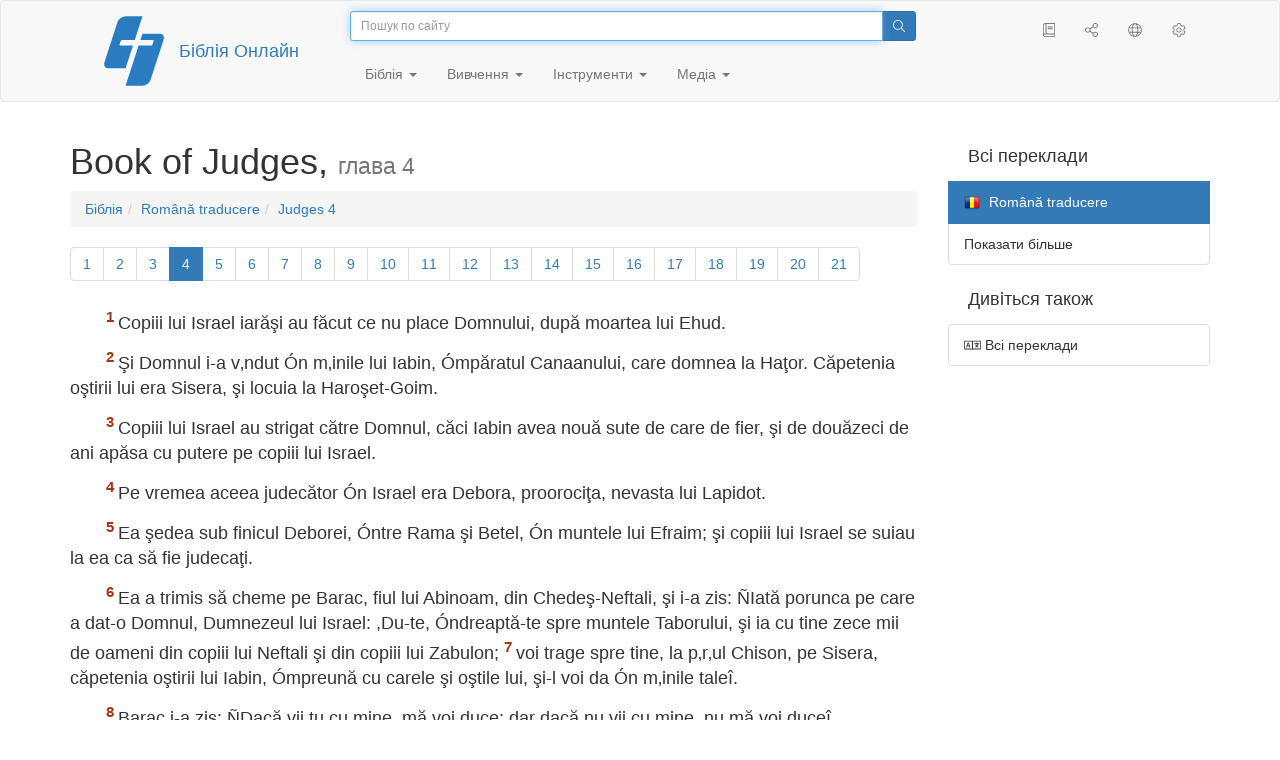

--- FILE ---
content_type: text/html; charset=utf-8
request_url: https://only.bible/bible/rom/jdg-4/
body_size: 8800
content:
<!DOCTYPE html>
<html lang="uk"><head><title>Judges 4 / Română traducere | Біблія Онлайн</title>
<meta charset="utf-8" />
<meta http-equiv="X-UA-Compatible" content="IE=edge" /><link rel="icon" href="https://static.only.bible/favicon.svg" type="image/svg+xml">
<meta name="viewport" content="width=device-width, initial-scale=1, maximum-scale=1,user-scalable=0" />
<meta name="author" content="" />
<meta property="bible:book" sid="jdg" content="Judges" />
<meta property="bible:book:next" chk="" content="/bible/rom/rut/" />
<meta property="bible:book:prev" chk="" content="/bible/rom/jos/" />
<meta property="bible:chapter" content="4" extra="" first="1" last="21" />
<meta property="bible:edition" sid="rom" content="Română traducere" />
<meta property="bible:locale" conetnt="ro_RO" />
<meta property="bible:next" chk="" content="/bible/rom/jdg-5/" />
<meta property="bible:prev" chk="" content="/bible/rom/jdg-3/" />
<meta name="customer:languages" content="uk-ua ru-ru" allowed="xx-xx ru-ru ru-ca uk-ua be-by en-gb" active="uk-ua" bycustomer="" />
<meta name="customer:country" content="" />
<meta name="customer:state" content="" />
<meta name="customer:city" content="" />
<meta name="description" content="Copiii lui Israel iarăşi au făcut ce nu place Domnului, după moartea lui Ehud." />
<meta property="og:description" content="Copiii lui Israel iarăşi au făcut ce nu place Domnului, după moartea lui Ehud." />
<meta property="og:image" content="https://preview.only.bible/share/bible/rom/jdg-4/" />
<meta property="og:image:height" content="630" />
<meta property="og:image:type" content="image/png" />
<meta property="og:image:width" content="1200" />
<meta property="og:locale" content="ro_RO" />
<meta property="og:site_name" content="Біблія Онлайн" />
<meta property="og:title" content="Judges, глава4 | Română traducere" />
<meta name="twitter:card" content="summary_large_image" />
<meta name="twitter:description" content="Copiii lui Israel iarăşi au făcut ce nu place Domnului, după moartea lui Ehud." />
<meta name="twitter:image" content="https://preview.only.bible/tw/bible/rom/jdg-4/" />
<meta name="twitter:image:alt" content="Copiii lui Israel iarăşi au făcut ce nu place Domnului, după moartea lui Ehud." />
<meta name="twitter:site" content="@rubible" />
<meta name="twitter:title" content="Judges, глава4 | Română traducere" />
<meta property="og:type" content="book" />
<meta property="og:url" content="https://only.bible/bible/rom/jdg-4/" />
<meta property="og:vk:image" content="https://preview.only.bible/img/bible/rom/jdg-4/" /><!-- need add links --><link href="https://static.only.bible/design/s7sihu/lIAA.css" version="s7sihu" value="lIAA" id="custom-design" rel="stylesheet" settings="JL01" type="text/css" crossorigin="anonymous" /><link href="https://ajax.googleapis.com/ajax/libs/jqueryui/1.12.1/themes/smoothness/jquery-ui.min.css" rel="preload" as="style" type="text/css" crossorigin="anonymous" onload="this.rel='stylesheet'" /><link href="https://static.only.bible/c/css/10_ext-HLVOsWnd.css" rel="preload" as="style" type="text/css" crossorigin="anonymous" onload="this.rel='stylesheet'" /><link href="https://static.only.bible/c/css/20_core-t7nE5zDl.css" rel="preload" as="style" type="text/css" crossorigin="anonymous" onload="this.rel='stylesheet'" /><script src="https://static.only.bible/js/language/s7siki/uk-ua.js" value="uk-ua ru-ru" id="custom-language" defer></script><script src="/rebuild.js" defer></script><!--[if lt IE 9]><script src="https://static.only.bible/c/js/01_ie8-H9uauIHX.js" type="text/javascript" defer></script><![endif]--></head><body><nav id="nav" class="navbar navbar-default"><div class="container"><a class="show-on-focus js-skip-to-content" href="#start-of-content" id="skiptocontent" tabindex="1">Перейти до вмісту</a><div class="row xs-button"><div class="col-xs-12 col-sm-3" id="navbar-header"><div class="brand"><div class="img-brand"><img align="left" alt="Біблія Онлайн" class="navbar-brand" height="50" src="https://static.only.bible/img/bibleonline.svg" width="45"/></div><a class="navbar-link" href="/">Біблія Онлайн</a></div><div class="buttons nav-buttons-xs"><button aria-controls="navbar" aria-expanded="false" aria-label="Навігація" class="navbar-toggle collapsed" data-target="#navbar" data-toggle="collapse" type="button"><span class="sr-only"></span>
	<i class="fal fa-bars"></i></button><button aria-controls="navbar" aria-expanded="false" aria-label="Пошук" class="navbar-toggle collapsed searchlink" data-target="#searchbar" data-toggle="collapse" type="button"><i class="fal fa-search"></i></button><button aria-controls="navbar" aria-label="Слухати" class="navbar-toggle collapsed audio-play" type="button"><i class="fal fa-pause pause-button"></i>
	<i class="fal fa-headphones play-button"></i></button><button aria-controls="navbar" aria-expanded="false" aria-label="Список книг" class="navbar-toggle collapsed bible-books books-modal show-modal-window" data-target="#books" data-toggle="collapse" type="button"><i class="fal fa-book"></i></button></div></div><div class="collapse navbar-collapse" id="navbar"><div class="col-lg-6 col-md-5 col-sm-4 searchbar" id="navbar-search"><form action="/search/" class="w-100"><div class="input-group input-group-sm"><input placeholder="Пошук по сайту" aria-autocomplete="list" autocapitalize="off" autocomplete="off" autocorrect="off" autofocus="autofocus" class="form-control input-search" incremental="true" maxlength="400" name="s" spellcheck="true" type="search" value=""/>
<span class="input-group-btn"><button aria-label="Пошук" class="btn btn-primary" type="submit"><i class="fal fa-search"></i></button></span></div></form></div><div class="col-lg-3 col-md-4 col-sm-5" id="navbar-buttons"><ul class="nav navbar-nav navbar-nav-right"><li class="hidden-nonsc hidden-xs"><a aria-controls="navbar" aria-expanded="false" class="collapsed searchlink" data-target="#searchbar" data-toggle="collapse" href="#search"><i class="fal fa-search"></i></a></li><li><a class="hidden-xs bible-books books-modal show-modal-window" href="#books" id="books" tooltip="Книги Біблії"><i class="fal fa-book"></i></a></li><li class="show-withaudio  hidden-xs"><a class="play-button audio-play" href="#play" tooltip="Слухати"><i class="fal fa-headphones"></i></a></li><li class="show-withaudio hidden-xs"><a class="pause-button audio-play" href="#pause" tooltip="Пауза"><i class="fal fa-pause"></i></a></li><li class="share-modal show-modal-window"><a href="#share" id="share" tooltip="Поділитися"><i class="fal fa-share-alt"></i></a></li><li class="languages-modal show-modal-window"><a href="#language" id="languages" tooltip="Мови"><i class="fal fa-globe"></i></a></li><li class="show-withcache settings-modal show-modal-window"><a href="#settings" id="settings" tooltip="Налаштування"><i class="fal fa-cog"></i></a></li></ul></div><div class="col-sm-9" id="navbar-menu"><ul class="nav navbar-nav navbar-nav-left"><li class="dropdown"><a aria-expanded="false" aria-haspopup="true" class="dropdown-toggle" data-toggle="dropdown" href="#" role="button">Біблія <span class="caret"></span></a><ul class="dropdown-menu"><li><a href="/bible/read/"><i class="fal fa-bible"></i> Читати Біблію</a></li><li><a href="/plan/"><i class="fal fa-calendar-alt"></i> Плани читання</a></li><li><a href="/bible/"><i class="fal fa-language"></i> Всі переклади</a></li><li class="divider" role="separator"></li><li><a href="/audio/"><i class="fal fa-headphones"></i> Аудіобіблія</a></li><li><a href="/video/deaf/"><i class="fal fa-sign-language"></i> Відеобіблія</a></li><li class="divider" role="separator"></li><li><a href="/children/ibt/"><i class="fal fa-male"></i> Дитяча Біблія</a></li></ul></li><li class="dropdown"><a aria-expanded="false" aria-haspopup="true" class="dropdown-toggle" data-toggle="dropdown" href="#" role="button">Вивчення <span class="caret"></span></a><ul class="dropdown-menu"><li><a href="/qa/"><i class="fal fa-question"></i> Відповіді на запитання</a></li><li><a href="/library/"><i class="fal fa-books"></i> Бібліотека</a></li></ul></li><li class="dropdown"><a aria-expanded="false" aria-haspopup="true" class="dropdown-toggle" data-toggle="dropdown" href="#" role="button">Інструменти <span class="caret"></span></a><ul class="dropdown-menu"><li><a href="/tools/"><i class="fal fa-tools"></i> Всі інструменти</a></li></ul></li><li class="dropdown"><a aria-expanded="false" aria-haspopup="true" class="dropdown-toggle" data-toggle="dropdown" href="#" role="button">Медіа <span class="caret"></span></a><ul class="dropdown-menu"><li><a href="/video/"><i class="fal fa-film"></i> Відео</a></li><li><a href="/library/"><i class="fal fa-books"></i> Бібліотека</a></li><li><a href="/wallpapers/"><i class="fal fa-mobile-alt"></i> Шпалери</a></li><li><a href="/download/"><i class="fal fa-download"></i> Завантажити</a></li></ul></li></ul></div></div></div><div class="collapse navbar-collapse container" id="searchbar"><div class="col-xs-12 col-sm-9 col-sm-offset-3 searchbar"><form action="/search/" class="w-100"><div class="input-group input-group-sm"><input placeholder="Пошук по сайту" aria-autocomplete="list" autocapitalize="off" autocomplete="off" autocorrect="off" autofocus="autofocus" class="form-control input-search" incremental="true" maxlength="400" name="s" spellcheck="true" type="search" value=""/>
<span class="input-group-btn"><button aria-label="Пошук" class="btn btn-primary" type="submit"><i class="fal fa-search"></i></button></span></div></form></div></div><div class="collapse navbar-collapse container audioplayer" id="audiobar"><div><div class="row"><div class="col-xs-12"><div class="progress seek-bar"><div aria-valuemax="100" aria-valuemin="0" aria-valuenow="0" class="progress-bar audio-progress play-bar" role="progressbar"></div></div></div></div></div><div class="col-xs-12"><span class="audio-title"></span>
		<span class="time">
		<span class="current-time"></span><span> / </span><span class="duration"></span></div></div></div></nav><div class="print-head visible-print-block"><noindex>
		<img height="120" src="https://static.only.bible/img/bibleonline.svg"/><h1></h1></noindex></div><div class="show-on-focus" id="start-of-content"></div><div class="container show-wj" id="content"><div class="row"><div class="col-xs-12 col-sm-7 col-md-8 col-lg-9 col-12-print"><h1><span class="visible-lg">Book of Judges, <small>глава&nbsp;4</small></span><span class="hidden-lg">
Judges, <small>гл&nbsp;4</small>
</span></h1><nav aria-label="breadcrumb" class="hidden-print"><ul class="breadcrumb"><li class="breadcrumb-item"><a class="bible-groups show-modal-window" href="/bible/">Біблія</a></li><li class="breadcrumb-item"><a class="visible-lg bible-translates show-modal-window" href="/bible/rom/">Română traducere</a><a class="hidden-lg bible-translates show-modal-window" href="/bible/rom/">Română traducere</a></li><li class="breadcrumb-item"><a class="visible-lg bible-books books-modal show-modal-window" href="/bible/rom/jdg-4/">Judges 4</a><a class="hidden-lg bible-books books-modal show-modal-window" href="/bible/rom/jdg-4/">Judges 4</a></li></ul></nav><!-- Show media --><div class="read-top-nav hidden-print"><div class="top-pagination hidden-print"><nav><ul class="pagination hidden-print"><li class="pgn" id="pgn-1" value="1"><a href="/bible/rom/jdg-1/">1</a></li><li after="4" b="jdg" before="1" class="pgn expand-navigation-auto" e="rom"><a after="4" b="jdg" before="1" class="expand-navigation" e="rom" href="javascript:void()">&harr;</a></li><li class="active pgn" value="4"><span>4</span></li><li after="21" b="jdg" before="4" class="pgn expand-navigation-auto" e="rom"><a after="21" b="jdg" before="4" class="expand-navigation" e="rom" href="javascript:void()">&harr;</a></li><li class="pgn" id="pgn-21" value="21"><a href="/bible/rom/jdg-21/">21</a></li></ul></nav></div><div class="fast_go hidden-print"><form id="gobible"><div class="input-group"><input id="navpfx" type="hidden" value="/bible/rom/jdg/"/><input class="form-control" cur="4" id="navchap" max="21" min="1" placeholder="Перейти до розділу (21 усіх)" type="number"/>
<span class="input-group-btn"><button value="Перейдіть до розділу" class="btn btn-primary" type="submit">&raquo;</button></span></div></form></div></div><div class="hidden-md hidden-lg  bible-text bible-text-rom col-xs-11  hidden-print"><ul class="pager"><li class="previous"><a href="/bible/rom/jdg-3/"><i class="fal fa-arrow-left"></i>
3</a></li><li class="next"><a href="/bible/rom/jdg-5/">5
<i class="fal fa-arrow-right"></i></a></li></ul></div><div class="hidden-print mt-5 btn-toolbar show-all"><div class="mr-2 btn-group"><button class="btn btn-primary hidden-print show-all-btn" href="/bible/rom/jdg/4/">Розділ цілком</button></div><div class="btn-group"><button class="btn btn-primary hidden-print show-copy">Копіювати</button><button aria-label="Копіювати" class="btn btn-primary hidden-print show-copy-open"><i class="fal fa-window-restore"></i></button></div></div><div class="row equal" id="bible"><div class="bible-text bible-text-rom col-xs-12 col-print-12 col-md-12"><p class="text-start"><span class="v v-init v-st" vers="1">Copiii lui Israel iar&#259;&#351;i au f&#259;cut ce nu place Domnului, dup&#259; moartea lui Ehud.</span></p><p><span class="v v-init v-st" vers="2">&#350;i Domnul i-a v‚ndut Ón m‚inile lui Iabin, Ómp&#259;ratul Canaanului, care domnea la Ha&#355;or. C&#259;petenia o&#351;tirii lui era Sisera, &#351;i locuia la Haro&#351;et-Goim.</span></p><p><span class="v v-init v-st" vers="3">Copiii lui Israel au strigat c&#259;tre Domnul, c&#259;ci Iabin avea nou&#259; sute de care de fier, &#351;i de dou&#259;zeci de ani ap&#259;sa cu putere pe copiii lui Israel.</span></p><p><span class="v v-init v-st" vers="4">Pe vremea aceea judec&#259;tor Ón Israel era Debora, prooroci&#355;a, nevasta lui Lapidot.</span></p><p><span class="v v-init v-st" vers="5">Ea &#351;edea sub finicul Deborei, Óntre Rama &#351;i Betel, Ón muntele lui Efraim; &#351;i copiii lui Israel se suiau la ea ca s&#259; fie judeca&#355;i.</span></p><p><span class="v v-init v-st" vers="6">Ea a trimis s&#259; cheme pe Barac, fiul lui Abinoam, din Chede&#351;-Neftali, &#351;i i-a zis: ÑIat&#259; porunca pe care a dat-o Domnul, Dumnezeul lui Israel: ,Du-te, Óndreapt&#259;-te spre muntele Taborului, &#351;i ia cu tine zece mii de oameni din copiii lui Neftali &#351;i din copiii lui Zabulon;</span>
<span class="v v-init v-st" vers="7">voi trage spre tine, la p‚r‚ul Chison, pe Sisera, c&#259;petenia o&#351;tirii lui Iabin, Ómpreun&#259; cu carele &#351;i o&#351;tile lui, &#351;i-l voi da Ón m‚inile taleî.</span></p><p><span class="v v-init v-st" vers="8">Barac i-a zis: ÑDac&#259; vii tu cu mine, m&#259; voi duce; dar dac&#259; nu vii cu mine, nu m&#259; voi duceî.</span></p><p><span class="v v-init v-st" vers="9">Ea a r&#259;spuns: ÑVoi merge cu tine; dar nu vei avea slav&#259; Ón calea pe care mergi, c&#259;ci Domnul va da pe Sisera Ón m‚inile unei femeiî. &#350;i Debora s-a sculat, &#351;i s-a dus cu Barac la Chede&#351;.</span></p><p><span class="v v-init v-st" vers="10">Barac a chemat pe Zabulon &#351;i Neftali la Chede&#351;; zece mii de oameni mergeau Ón urma lui, &#351;i Debora a plecat cu el.</span></p><p><span class="v v-init v-st" vers="11">Heber, Chenitul, se desp&#259;r&#355;ise de Cheni&#355;i, fiii lui Hobab, socrul lui Moise, &#351;i Ó&#351;i Óntinsese cortul p‚n&#259; la stejarul &#354;aanaim, l‚ng&#259; Chede&#351;.</span></p><p><span class="v v-init v-st" vers="12">Au dat de &#351;tire lui Sisera, c&#259; Barac, fiul lui Abinoam, s-a Óndreptat spre muntele Taborului.</span></p><p><span class="v v-init v-st" vers="13">&#350;i, de la Haro&#351;et-Goim, Sisera &#351;i-a str‚ns spre p‚r‚ul Chisonului toate carele: nou&#259; sute de care de fier, &#351;i tot poporul care era cu el.</span></p><p><span class="v v-init v-st" vers="14">Atunci Debora a zis lui Barac: ÑScoal&#259;-te, c&#259;ci iat&#259; ziua c‚nd d&#259; Domnul pe Sisera Ón m‚inile tale. Œntr-adev&#259;r, Domnul, merge Ónaintea taî. &#350;i Barac s-a repezit de pe muntele Taborului, cu zece mii de oameni dup&#259; el.</span></p><p><span class="v v-init v-st" vers="15">Domnul a pus pe fug&#259; dinaintea lui Barac, prin ascu&#355;i&#351;ul sabiei, pe Sisera, toate carele lui &#351;i toat&#259; tab&#259;ra. Sisera s-a dat jos din carul lui, &#351;i a fugit pe jos.</span></p><p><span class="v v-init v-st" vers="16">Barac a urm&#259;rit carele &#351;i o&#351;tirea p‚n&#259; la Haro&#351;et-Goim; &#351;i toat&#259; o&#351;tirea lui Sisera a c&#259;zut sub ascu&#355;i&#351;ul sabiei, f&#259;r&#259; s&#259; fi r&#259;mas un singur om.</span></p><p><span class="v v-init v-st" vers="17">Sisera a fugit pe jos Ón cortul Iaelei, nevasta lui Heber, Chenitul; c&#259;ci Óntre Iabin, Ómp&#259;ratul Ha&#355;orului, &#351;i casa lui Heber, Chenitul, era pace.</span></p><p><span class="v v-init v-st" vers="18">Iael a ie&#351;it Ónaintea lui Sisera, &#351;i i-a zis: ÑIntr&#259;, domnul meu, intr&#259; la mine, &#351;i nu te temeî. El a intrat la ea Ón cort, &#351;i ea l-a ascuns sub o Ónvelitoare.</span></p><p><span class="v v-init v-st" vers="19">El i-a zis: ÑD&#259;-mi te rog, pu&#355;in&#259; ap&#259; s&#259; beau, c&#259;ci mi-e seteî. Ea a deschis burduful cu lapte, i-a dat s&#259; bea, &#351;i l-a acoperit.</span></p><p><span class="v v-init v-st" vers="20">El i-a mai zis: ÑStai la u&#351;a cortului, &#351;i dac&#259; vine cineva &#351;i te Óntreab&#259;: ,Este cineva aici?í s&#259; r&#259;spunzi: ,Nuî.</span></p><p><span class="v v-init v-st" vers="21">Iael, nevasta lui Heber, a luat un &#355;&#259;ru&#351; de al cortului, a pus m‚na pe ciocan, s-a apropiat Óncet de el, &#351;i i-a b&#259;tut &#355;&#259;ru&#351;ul Ón t‚mpl&#259;, a&#351;a c&#259; a r&#259;spuns ad‚nc Ón p&#259;m‚nt. El adormise ad‚nc &#351;i era rupt de oboseal&#259;; &#351;i a murit.</span></p><p><span class="v v-init v-st" vers="22">Pe c‚nd Barac urm&#259;rea pe Sisera, Iael i-a ie&#351;it Ónainte &#351;i i-a zis: ÑVino, &#351;i-&#355;i voi ar&#259;ta pe omul pe care-l cau&#355;iî. El a intrat la ea, &#351;i iat&#259; c&#259; Sisera st&#259;tea Óntins, mort, cu &#355;&#259;ru&#351;ul b&#259;tut Ón t‚mpl&#259;.</span></p><p><span class="v v-init v-st" vers="23">Œn ziua aceea, Dumnezeu a smerit pe Iabin, Ómp&#259;ratul Canaanului, Ónaintea copiilor lui Israel.</span></p><p><span class="v v-init v-st" vers="24">&#350;i m‚na copiilor lui Israel a ap&#259;sat greu asupra lui Iabin, Ómp&#259;ratul Canaanului, p‚n&#259; ce au nimicit pe Iabin, Ómp&#259;ratul Canaanului.</span></p></div></div><div class="hidden-print mt-5 btn-toolbar show-all"><div class="mr-2 btn-group"><button class="btn btn-primary hidden-print show-all-btn" href="/bible/rom/jdg/4/">Розділ цілком</button></div><div class="btn-group"><button class="btn btn-primary hidden-print show-copy">Копіювати</button><button aria-label="Копіювати" class="btn btn-primary hidden-print show-copy-open"><i class="fal fa-window-restore"></i></button></div></div><div class="show-all hidden-print mt-2 row" id="img-verses"></div><div class="row hidden-print"><div class="bible-text bible-text-rom col-xs-11"><ul class="pager"><li class="previous"><a href="/bible/rom/jdg-3/"><i class="fal fa-arrow-left"></i>
3</a></li><li><a class="bible-books show-modal-window" data-target="#books" href="/bible/rom/">Список книг</a></li><li class="next"><a href="/bible/rom/jdg-5/">5
<i class="fal fa-arrow-right"></i></a></li></ul></div><div class="bible-notes col-xs-1"><div class="totop"><a class="totop" href="#"><i class="fal fa-arrow-to-top"></i></a></div></div></div></div><div class="col-xs-12 col-sm-5 col-md-4 col-lg-3 col-12-print"><aside><div class="show-withaudio hidden-print audioplayer" id="audioplayer"><h4 class="right" id="audio-select-h"><i class="fal fa-headphones"></i>
		<span id="audio-current-author-once"></span></h4><div class="btn-group" id="audio-select-btn"><button aria-expanded="false" aria-haspopup="true" class="btn btn-default dropdown-toggle" data-toggle="dropdown" type="button"><i class="fal fa-headphones"></i>
			<span id="audio-current-author"></span>
			<span class="caret"></span></button><ul class="dropdown-menu" id="audio-select-menu"></ul></div><div class="fa-2x" id="audio-ctrl"><a class="audio-back" href="javascript:void('back')" id="audio-m10" rel="tooltip"  title="Назад на 10 сек: &lt;span class=&quot;key&quot;&gt;[&lt;/span&gt"><i class="fal fa-undo"></i></a>
		<a class="audio-play" href="javascript:void('play')" id="audio-pp" rel="tooltip"  title="Слушать/Пауза: &lt;span class=&quot;key&quot;&gt;p&lt;/span&gt"><i class="fal fa-play play-button"></i>
			<i class="fal fa-pause pause-button"></i></a>
		<a class="audio-forw" href="javascript:void('forw')" id="audio-p10" rel="tooltip"  title="Вперед на 10 сек: &lt;span class=&quot;key&quot;&gt;]&lt;/span&gt"><i class="fal fa-redo"></i></a></div><div class="progress seek-bar"><div aria-valuemax="100" aria-valuemin="0" aria-valuenow="0" class="progress-bar play-bar" id="audio-progress" role="progressbar"><span class="current-time"></span>
			<span> / </span>
			<span class="duration"></span></div></div><div class="jp-volume-controls"><div id="audio-v"><div class="jp-volume-bar"><div class="jp-volume-bar-value"></div></div><a class="hidden" href="javascript:void('prev')" id="audio-backward"><i class="fal fa-backward"></i></a>
			<a class="hidden" href="javascript:void('next')" id="audio-forward"><i class="fal fa-forward"></i></a>
			<a href="javascript:void('volume-')" id="audio-v-down" rel="tooltip"  title="Тише: &lt;span class=&quot;key&quot;&gt;-&lt;/span&gt"><i class="fal fa-volume-down"></i></a>
			<a href="javascript:void('volume+')" id="audio-v-up" rel="tooltip"  title="Громче: &lt;span class=&quot;key&quot;&gt;+&lt;/span&gt"><i class="fal fa-volume-up"></i></a>
			<a href="javascript:void('mute')" id="audio-v-mute" rel="tooltip"  title="Выключить звук: &lt;span class=&quot;key&quot;&gt;m&lt;/span&gt"><i class="fal fa-volume-mute"></i></a>
			<span id="volume-value"></span></div></div></div><div class="hidden-print editions-all"><h3 class="right">Всі переклади</h3><div class="list-group" id="tdv-all" tids=""><a class="list-group-item tid" href="/bible/rst66/jdg-4/" id="tid1" language="ru" sid="1"><img class="flag flag-ru" src="https://static.only.bible/_.gif"/>
Русский синодальный перевод
<small><br>Протестантская редакция</small></a>
<a class="list-group-item tid" href="/bible/rst78/jdg-4/" id="tid2" language="ru" sid="2"><img class="flag flag-ru" src="https://static.only.bible/_.gif"/>
Русский синодальный перевод
<small><br>Православная редакция</small></a>
<a class="list-group-item tid" href="/bible/rst-jbl/jdg-4/" id="tid3" language="ru" sid="3"><img class="flag flag-ru" src="https://static.only.bible/_.gif"/>
Русский синодальный перевод
<small><br>Юбилейное издание</small></a>
<a class="list-group-item tid" href="/bible/bti/jdg-4/" id="tid40" language="ru" sid="40"><img class="flag flag-ru" src="https://static.only.bible/_.gif"/>
Современный русский перевод
<small><br>ИПБ им. М. П. Кулакова</small></a>
<a class="list-group-item tid" href="/bible/nrt/jdg-4/" id="tid10" language="ru" sid="10"><img class="flag flag-ru" src="https://static.only.bible/_.gif"/>
Новый русский перевод</a>
<a class="list-group-item tid" href="/bible/cars/jdg-4/" id="tid11" language="ru" sid="11"><img class="flag flag-ru" src="https://static.only.bible/_.gif"/>
Восточный перевод
<small><br>Стандартная версия</small></a>
<a class="list-group-item tid" href="/bible/carsa/jdg-4/" id="tid12" language="ru" sid="12"><img class="flag flag-ru" src="https://static.only.bible/_.gif"/>
Восточный перевод
<small><br>Аллах версия</small></a>
<a class="list-group-item tid" href="/bible/carst/jdg-4/" id="tid13" language="ru" sid="13"><img class="flag flag-ru" src="https://static.only.bible/_.gif"/>
Восточный перевод
<small><br>Версия для Таджикистана</small></a>
<a class="list-group-item tid" href="/bible/ubio/jdg-4/" id="tid1010" language="uk" sid="1010"><img class="flag flag-uk" src="https://static.only.bible/_.gif"/>
Біблія в пер. Івана Огієнка</a>
<a class="list-group-item tid" href="/bible/bel/jdg-4/" id="tid1040" language="be" sid="1040"><img class="flag flag-be" src="https://static.only.bible/_.gif"/>
Беларускі пераклад
<small><br>В. Сёмухі</small></a>
<a class="list-group-item tid" href="/bible/kjv/jdg-4/" id="tid1020" language="en" sid="1020"><img class="flag flag-en" src="https://static.only.bible/_.gif"/>
King James Version
<small><br>without Deuterocanon</small></a>
<a class="list-group-item tid" href="/bible/kjv-dc/jdg-4/" id="tid1021" language="en" sid="1021"><img class="flag flag-en" src="https://static.only.bible/_.gif"/>
King James Version
<small><br>with Apocrypha</small></a>
<a class="list-group-item tid" href="/bible/luther/jdg-4/" id="tid1030" language="de" sid="1030"><img class="flag flag-de" src="https://static.only.bible/_.gif"/>
Deutsche Luther</a>
<a class="list-group-item tid" href="/bible/ell/jdg-4/" id="tid1080" language="el" sid="1080"><img class="flag flag-el" src="https://static.only.bible/_.gif"/>
Ελληνική μετάφραση</a>
<a class="list-group-item tid" href="/bible/spa/jdg-4/" id="tid1060" language="es" sid="1060"><img class="flag flag-es" src="https://static.only.bible/_.gif"/>
Traducción al español</a>
<a class="list-group-item tid" href="/bible/fra/jdg-4/" id="tid1070" language="fr" sid="1070"><img class="flag flag-fr" src="https://static.only.bible/_.gif"/>
Traduction française</a>
<a class="list-group-item tid" href="/bible/ita/jdg-4/" id="tid1090" language="it" sid="1090"><img class="flag flag-it" src="https://static.only.bible/_.gif"/>
Traduzione italiana</a>
<a class="list-group-item tid" href="/bible/pol/jdg-4/" id="tid1130" language="pl" sid="1130"><img class="flag flag-pl" src="https://static.only.bible/_.gif"/>
Biblia Tysiąclecia</a>
<a class="list-group-item tid" href="/bible/por/jdg-4/" id="tid1100" language="pt" sid="1100"><img class="flag flag-pt" src="https://static.only.bible/_.gif"/>
Tradução português</a>

<span class="list-group-item active tid" id="tid1050" language="ro" sid="1050">

<img class="flag flag-ro" src="https://static.only.bible/_.gif"/>
Română traducere

</span>

<a class="list-group-item tid" href="/bible/tur/jdg-4/" id="tid1110" language="tr" sid="1110"><img class="flag flag-tr" src="https://static.only.bible/_.gif"/>
Türkçe çeviri</a>
<a class="list-group-item tid" href="/bible/zho/jdg-4/" id="tid1120" language="zh" sid="1120"><img class="flag flag-zh" src="https://static.only.bible/_.gif"/>
中文 汉译</a>
<a class="list-group-item list-group-item-info tid" href="javascript:void()" id="more-translation" style="display: none;">Показати більше</a></div></div><div class="hidden-print editions-list"><h3 class="right">Дивіться також</h3><div class="list-group" id="tdv-list"><a class="list-group-item" href="/bible/"><i class="fal fa-language"></i>
Всі переклади</a></div></div></aside></div></div></div><footer class="hidden-print"><div class="container"><div class="row"><div class="col-lg-3 col-md-3 col-sm-12 col-xs-12"><h4>Біблія Онлайн</h4><p class="ni">І&nbsp;ширилось Слово Господнє по&nbsp;цілій країні. (<a href="/bible/ubio/act-13.49/" rel="nofollow">Діяння св. апостолів</a>)</p></div><div class="col-lg-3 col-md-3 col-sm-4 col-xs-12"><h4>Наші сайти</h4><ul class="list"><li><a href="https://blog.only.bible/" title=""><span><i class="fab fa-wordpress-simple"></i></span>Блог</a></li><li><a href="https://tree.only.bible/" title=""><span><i class="fal fa-tree-alt"></i></span>Біблійне дерево</a></li></ul></div><div class="col-lg-3 col-md-3 col-sm-4 col-xs-12"><h4>Про нас</h4><ul class="list"><li><a href="/creed/" title=""><span><i class="fal fa-child"></i></span>Віруємо</a></li><li><a href="/about/" title=""><span><i class="fal fa-globe"></i></span>Про проект</a></li><li><a href="/copyrights/" title=""><span><i class="fal fa-copyright"></i></span>Авторські права</a></li></ul><h4>Контакти</h4><ul class="list"><li><a href="https://help.only.bible/" title=""><span><i class="fal fa-question"></i></span>Центр підтримки</a></li><li><a href="https://kb.only.bible/" title=""><span><i class="fal fa-info"></i></span>База знань</a></li><li><a href="mailto:help@only.bible" title=""><span><i class="fal fa-envelope"></i></span>Пошта</a></li><li><a href="https://forum.only.bible/" title=""><span><i class="fal fa-bullhorn"></i></span>Форум</a></li></ul></div><div class="col-lg-3 col-md-3 col-sm-4 col-xs-12"><h4>Соціальні мережі</h4><ul class="social"><li><a href="https://vk.com/rubible" title=""><i class="fab fa-vk"></i></a></li><li><a href="https://facebook.com/bibleonline" title="Facebook"><i class="fab fa-facebook"></i></a></li><li><a href="https://www.youtube.com/BibleOnlineRussia" title="YouTube"><i class="fab fa-youtube"></i></a></li><li><a href="https://instagram.com/biblepic" title="Instagram"><i class="fab fa-instagram"></i></a></li><li><a href="tg://resolve?domain=bibleonline" title="Telegram"><i class="fab fa-telegram-plane"></i></a></li><li><a href="https://twitter.com/rubible" title="Twitter"><i class="fab fa-twitter"></i></a></li><li><a href="https://biblepic.tumblr.com/" title="Tumblr"><i class="fab fa-tumblr"></i></a></li><li><a href="https://www.pinterest.ru/rubible/" title="Pinterest"><i class="fab fa-pinterest"></i></a></li></ul></div><div class="col-lg-3 col-md-3 col-sm-4 col-xs-12"><h4>Програми</h4><ul class="social"><li><a href="https://ios.only.bible/" title="iOS"><i class="fab fa-app-store-ios"></i></a></li><li><a href="https://android.only.bible/" title="Android"><i class="fab fa-google-play"></i></a></li></ul></div></div></div><div class="copyright"><div class="container"><div class="row"><div class="col-xs-12 col-sm-6"><img height="18" src="https://static.only.bible/favicon.svg" width="18"/>
				<a href="/">Біблія Онлайн</a>, 2003-2026.</div><div class="col-xs-12 col-sm-6 text-right"><ul><li class="hidden-mobile"><a class="show-modal-window help-modal" href="#help" id="helplink"><i class="fal fa-question-circle"></i></a></li><li><a href="https://patreon.only.bible/">
							<i class="fal fa-hryvnia"></i> Зробіть пожертву</a></li></ul></div></div></div></div></footer><div class="print-footer visible-print-block"><noindex><p><img src="https://static.only.bible/favicon.png" width="16" height="16" />&nbsp;Біблія Онлайн, 2003-2026.</p><p>https://only.bible/bible/rom/jdg-4/</p></noindex></div><div id="notification"></div><script src="https://ajax.googleapis.com/ajax/libs/jquery/3.3.1/jquery.min.js" type="text/javascript" defer></script><script src="https://ajax.googleapis.com/ajax/libs/jqueryui/1.12.1/jquery-ui.min.js" type="text/javascript" defer></script><script src="https://static.only.bible/c/js/10_ext-t1sDuzKA.js" type="text/javascript" defer></script><script src="https://static.only.bible/c/js/20_core-HORUhzmh.js" type="text/javascript" defer></script><!-- Yandex.Metrika counter --><script type="text/javascript" >(function(m,e,t,r,i,k,a){m[i]=m[i]||function(){(m[i].a=m[i].a||[]).push(arguments)}; m[i].l=1*new Date();k=e.createElement(t),a=e.getElementsByTagName(t)[0],k.async=1,k.src=r,a.parentNode.insertBefore(k,a)}) (window, document, "script", "https://cdn.jsdelivr.net/npm/yandex-metrica-watch/tag.js", "ym"); ym(142766, "init", { clickmap:true, trackLinks:true, accurateTrackBounce:true, webvisor:true, trackHash:true });</script><noscript><div><img src="https://mc.yandex.ru/watch/142766" style="position:absolute; left:-9999px;" alt="" /></div></noscript> <!-- /Yandex.Metrika counter --><!-- Global site tag (gtag.js) - Google Analytics --><script async src="https://www.googletagmanager.com/gtag/js?id=UA-31217441-1"></script><script>window.dataLayer = window.dataLayer || [];function gtag(){dataLayer.push(arguments);}gtag('js', new Date());gtag('config', 'UA-31217441-1');</script><script type="text/javascript">window.yaParams = {"bible":{"book":"jdg","group":"rom","type":"read","edition":"rom"}};
ym(142766, 'params', window.yaParams||{});</script></body></html>

--- FILE ---
content_type: text/javascript
request_url: https://only.bible/api/bible
body_size: 969
content:
{"bi":{"kvj":"King James Version","rom":"Română traducere","zho":"中文 汉译","csl":"Церковнославянский перевод","fra":"Traduction française","cars":"Восточный перевод","por":"Tradução português","ibt":"Переводы Института Перевода Библии","bel":"Беларускі пераклад","deu":"Deutsche Luther","nrt":"Новый русский перевод","tur":"Türkçe çeviri","bti":"Современный русский перевод","ita":"Traduzione italiana","rst":"Русский синодальный перевод","ubio":"Біблія в пер. Івана Огієнка","pol":"Biblia Tysiąclecia","spa":"Traducción al español","lut":"Перевод Л. Лутковского","rbs":"Переводы Российского Библейского Общества","ell":"Ελληνική μετάφραση"},"mi":{"oth":["tur","zho"],"eu":["kvj","deu","ell","spa","fra","ita","pol","por","rom"],"rus":["rst","bti","nrt","cars","lut","csl","rbs"],"all":["rst","bti","nrt","cars","ubio","bel","kvj","deu","ell","spa","fra","ita","pol","por","rom","tur","zho","lut","csl","rbs"],"slavic":["ubio","bel","pol","csl"]},"e":{"rom":{"t":"Română traducere","s":""},"zho":{"t":"中文 汉译","s":""},"fra":{"t":"Traduction française","s":""},"cars":{"t":"Восточный","s":"Стандартная версия"},"por":{"t":"Tradução português","s":""},"rst-jbl":{"t":"Русский синодальный перевод","s":"Юбилейная"},"kjv-dc":{"t":"King James Version","s":"with DC"},"cas":{"t":"Перевод Кассиана","s":""},"bel":{"t":"Беларускі пераклад","s":"В. Сёмухі"},"nrt":{"t":"Новый русский","s":""},"rst78":{"t":"Русский синодальный перевод","s":"Православная"},"rst66":{"t":"Русский синодальный перевод","s":"Протестантская"},"bokun":{"t":"Беларускі пераклад","s":"А. Бокуна"},"pol":{"t":"Biblia Tysiąclecia","s":""},"spa":{"t":"Traducción al español","s":""},"lut":{"t":"Перевод Лутковского","s":""},"ell":{"t":"Ελληνική μετάφραση","s":""},"luther":{"t":"Deutsche Luther","s":""},"csl":{"t":"Церковнославянский","s":"Гражданский шрифт"},"carsa":{"t":"Восточный","s":"Аллах версия"},"carst":{"t":"Восточный","s":"Таджикская"},"bti":{"t":"Современный русский перевод","s":"ИПБ им. М. П. Кулакова"},"tur":{"t":"Türkçe çeviri","s":""},"ubio":{"t":"Біблія в пер. Івана Огієнка","s":""},"ita":{"t":"Traduzione italiana","s":""},"kjv":{"t":"King James Version","s":"without Deuterocanon"}},"b":{"kvj":["kjv","kjv-dc"],"rom":["rom"],"zho":["zho"],"csl":["csl"],"fra":["fra"],"cars":["cars","carsa","carst"],"por":["por"],"bel":["bel","bokun"],"nrt":["nrt"],"deu":["luther"],"bti":["bti"],"tur":["tur"],"ubio":["ubio"],"rst":["rst-jbl","rst66","rst78"],"ita":["ita"],"pol":["pol"],"spa":["spa"],"lut":["lut"],"rbs":["cas"],"ell":["ell"]},"m":["rus","slavic","eu","oth","all"]}